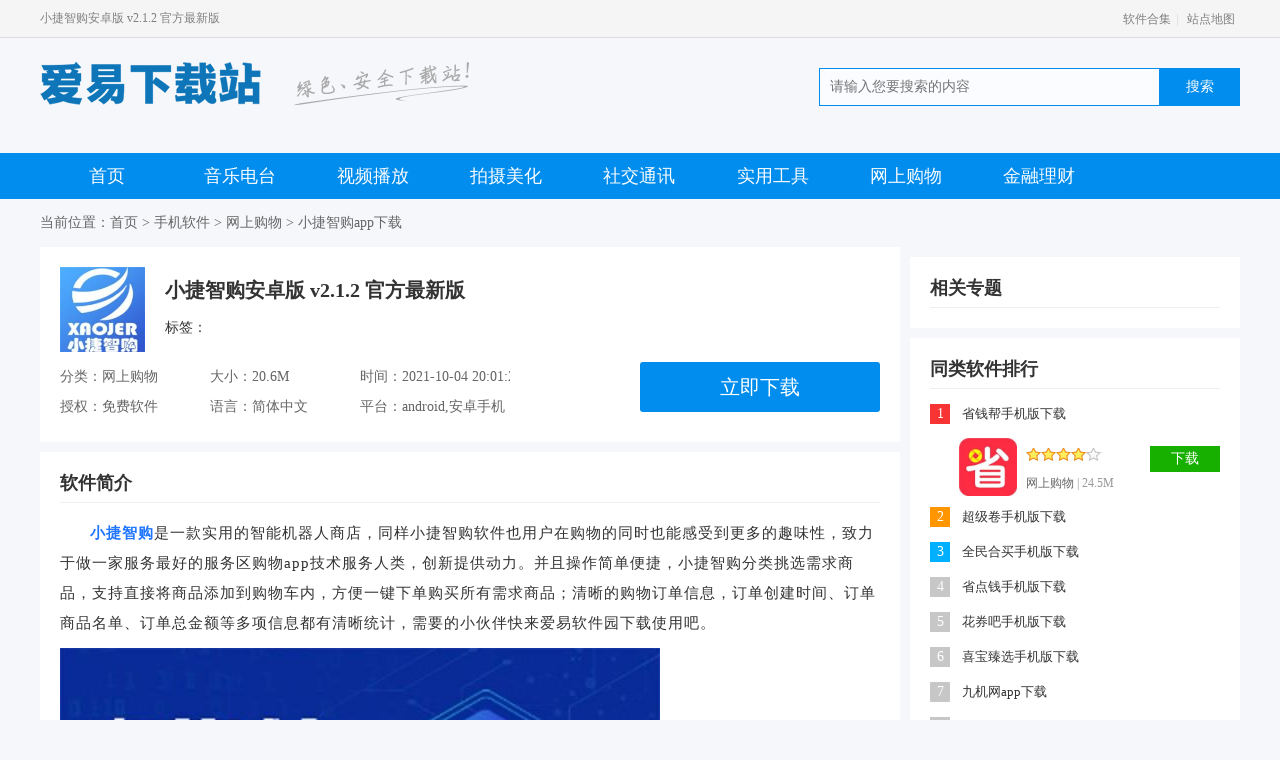

--- FILE ---
content_type: text/html
request_url: https://www.92yi.com/app/xiaojiezhigou.html
body_size: 8510
content:
<!DOCTYPE html>
<html lang="en">
<head>
    <meta charset="UTF-8">
    <title>小捷智购app下载-小捷智购安卓版 v2.1.2 官方最新版-易下载</title>
    <meta name="keywords" content="小捷智购,购物" />
    <meta name="description" content="小捷智购是为社区零售打造的一款智能机器人商店，打造更贴心的购物平台；优者非常便利的购物费用结算方式，实现扫码支付功能，更方便大家购买需要的各类商品；小捷智购清晰统计个人账户的积分资产，方便管理积分账户，管理获取的积分奖励；需要的小伙伴快来爱易软件园下载使用吧。" />
    <meta http-equiv="X-UA-Compatible" content="IE=edge,chrome=1">
    <meta name="viewport" content="width=device-width, initial-scale=1.0">
    <meta name="renderer" content="webkit">
    <link href="/skin/92yi/css/style.css" rel="stylesheet" type="text/css">
    <link href="/skin/92yi/css/common.css" rel="stylesheet" type="text/css">
    <link href="/skin/92yi/css/detail.css" rel="stylesheet" type="text/css">
    <link href="/skin/92yi/css/m.css" rel="stylesheet" type="text/css">
    <script src="/skin/92yi/js/jquery.2.1.1.min.js"></script>
    <script src="/skin/92yi/js/jquery-scrolltofixed-min.js"></script>
    <script src="/skin/92yi/js/common.js"></script>
</head>
<body>
<div class="header">
    <div class="top">
        <div class="wrap ovf">
            <p class="fl">小捷智购安卓版 v2.1.2 官方最新版</p>
            <div class="fr">
                <a href="/z/" target="_blank">软件合集</a>|
                <a href="/sitemap.html">站点地图</a>
            </div>
        </div>
    </div>
    <div class="middle wrap">
        <div class="menu">
            <a href="javascript:;"></a>
        </div>
        <div class="fl logo ovf">
            <a class="fl" href="/">
                <img src="/skin/92yi/images/logo.png"></a>
            <p class="fl" style="margin-left: 30px;">
                <img src="/skin/92yi/images/logo_r.png"></p>
        </div>
        <div class="search-con fr">
            <div class="search">
                <div class="bdcs-container">
                    <div class="bdcs-main bdcs-clearfix" id="default-searchbox">
                        <div class="bdcs-search bdcs-clearfix" id="bdcs-search-inline">
                            <form action="javascript:;" method="get" class="bdcs-search-form" autocomplete="off" id="bdcs-search-form">
                                <input type="hidden" id="typeids" name="typeid" value="0">
                                <input type="hidden" name="s" value="">
                                <input type="hidden" name="entry" value="1">
                                <input type="text" name="q" class="bdcs-search-form-input" id="bdcs-search-form-input" autocomplete="off" placeholder="请输入您要搜索的内容">
                                <input type="submit" class="bdcs-search-form-submit" id="bdcs-search-form-submit" value="搜索"></form>
                        </div>
                        
                    </div>
                </div>
            </div>
        </div>
    </div>
    <div class="clearfix"></div>
    <div class="p-nav">
        <div class="nav nav2 wrap ovf">
            <a href="/">首页</a>
            <a href="/app/yinyue/">音乐电台</a>
            <a href="/app/shipin/">视频播放</a>
            <a href="/app/paishe/">拍摄美化</a>
            <a href="/app/shejiao/">社交通讯</a>
            <a href="/app/gongju/">实用工具</a>
            <a href="/app/gouwu/">网上购物</a>
            <a href="/app/jinrong/">金融理财</a>
        </div>
    </div>
</div>
<div class="bread-nav wrap ovf"><p>当前位置：<a href="/">首页</a>&nbsp;>&nbsp;<a href="/app/">手机软件</a>&nbsp;>&nbsp;<a href="/app/gouwu/">网上购物</a> > 小捷智购app下载</p></div>
<!--main-->
<div class="main wrap">
    <div class="ovf mt10">
        <div class="left fl">
            <div class="w820 ovf pad20 bgW tjApp">
                <div class="app-info ovf">
                    <img class="fl appImg" src="https://www.92yi.com/d/upload/image/20211004/92yi.com_wq7vxq.jpg" alt="小捷智购app下载">
                    <div class="fl">
                        <h1 class="appName">小捷智购安卓版 v2.1.2 官方最新版</h1>
                        <div class="ovf label">
                            <span>标签：</span>
                        </div>
                    </div>
                </div>
                <div class="detaBox">
                    <div class="detaMain fl">
                        <p>分类：网上购物</p>
                        <p>大小：20.6M</p>
                        <p>时间：2021-10-04 20:01:23</p>
                        <p>授权：免费软件</p>
                        <p>语言：简体中文</p>
                        <p>平台：android,安卓手机</p>
                    </div>
                    <div class="fr downloadBtn ovf">
                        <a href="#downurl">立即下载</a> 
                    </div>
                </div>
            </div>
            <div class="w820 ovf pad20 bgW rjjt mt10" style="">
                <div class="tlt-com tlt-com2">
                    <h3 class="fl">软件简介</h3></div>
                <div class="list-desc ovf">
                    <div><p style="text-indent: 2em;"><strong><a href=https://www.92yi.com/app/xiaojiezhigou.html target=_blank class=infotextkey>小捷智购</a></strong>是一款实用的智能机器人商店，同样小捷智购软件也用户在购物的同时也能感受到更多的趣味性，致力于做一家服务最好的服务区购物app技术服务人类，创新提供动力。并且操作简单便捷，小捷智购分类挑选需求商品，支持直接将商品添加到购物车内，方便一键下单购买所有需求商品；清晰的购物订单信息，订单创建时间、订单商品名单、订单总金额等多项信息都有清晰统计，需要的小伙伴快来爱易软件园下载使用吧。</p><p><img src="https://www.92yi.com/d/upload/image/20211004/92yi.com_nqjen5.jpg" alt="小捷智购安卓版 v2.1.2 官方最新版" title="小捷智购安卓版 v2.1.2 官方最新版"></p><h2>功能介绍</h2><p>1.优化体验，增强稳定性。<br>2.企业利用物联网技术和机器人自动化技术开发的一系列基于社区场景的智能化产品<br>3.服务于社区新零售领域，社区机器人商店等。技术服务人类，创新提供动力。<br>4.带来多种便捷的结算方式，并且在结算费用时会自动帮助统计费用总金额；<br>5.分类挑选需求商品，支持直接将商品添加到购物车内，方便一键下单购买所有需求商品；<br>6.版本描述：<br>7.清晰统计个人账户的积分资产，方便管理积分账户，管理获取的积分奖励；<br>8.详细的商品类表数据，还有商品分类信息，方便大家根据信息查找需求商品；<br>9.<a href=https://www.92yi.com/app/xiaojiezhigou.html target=_blank class=infotextkey>小捷智购app</a>是一款非常好用的便捷购物软件</p><p><img src="https://www.92yi.com/d/upload/image/20211004/92yi.com_vdcfm5.jpg" alt="小捷智购app下载" title="小捷智购app下载"></p><h2>软件优势</h2><p>1.清晰的购物订单信息，订单创建时间、订单商品名单、订单总金额等多项信息都有清晰统计；<br>2.支持以游客身份使用软件，查看产品，但是在下单的时候需要登录账号；<br>3.优者非常便利的购物费用结算方式，实现扫码支付功能，更方便大家购买需要的各类商品；<br>4.“小捷智购”品牌是一家服务于社区新零售领域的创新型高新技术品牌企业<br>5.在线查找距离自己位置最近的机器人便利店，能够清晰查看便利店为大家带来的商品种类；<br>6.致力于做一家服务最好的服务区购物a<br>7.你可以看到海量的优质商品,种类非常的齐全<br>8.线上购买商品可以获取积分奖励，并且获取的积分是可以当钱花的，免费兑换心仪礼品；</p><p><img src="https://www.92yi.com/d/upload/image/20211004/92yi.com_vhhrl0.jpg" alt="小捷智购" title="小捷智购"></p><h2>更新日志</h2><p>使用起来更流畅<br>修改部分功能细节<br>其他问题修复和体验优化<br>小捷智购，便捷你的生活</p><p><img src="https://www.92yi.com/d/upload/image/20211004/92yi.com_x6abkh.jpg" alt="小捷智购app" title="小捷智购app"></p></div> 
                    <div class="hotspots">
                        <span>相关热点：</span>
                        
                    </div>  
                </div>
                <div class="article-other ovf">
                    <div class="article-more">
                        <span>展开更多</span>
                        <i>
                        </i>
                    </div>
                </div>
            </div>
            
            <div class="bgW mt10 ovf w820 pad20 cnxh cnxh2 ptop10">
                <div class="tlt-com tlt-com2">
                    <h3 class="fl">相关软件</h3></div>
                <div class="list-related">
                    <ul>
                                                <li>
                            <a href="/app/fanliquan.html" title="返利券安卓版 v3.3.6 官方最新版">
                                <div class="img">
                                    <img src="https://www.92yi.com/d/upload/image/20210505/92yi.com_sxc6h8.png">
                                </div>
                                <div class="con">
                                    <p class="title">返利券安卓版 v3.3.6 官方最新版</p>
                                    <p class="other">25.9M</p>
                                </div>
                            </a>
                        </li>
                                                <li>
                            <a href="/app/daimengjia.html" title="呆萌价安卓版 v3.9.0 官方最新版">
                                <div class="img">
                                    <img src="https://www.92yi.com/d/upload/image/20210915/92yi.com_7490b9.png">
                                </div>
                                <div class="con">
                                    <p class="title">呆萌价安卓版 v3.9.0 官方最新版</p>
                                    <p class="other">25.71M</p>
                                </div>
                            </a>
                        </li>
                                                <li>
                            <a href="/app/14.html" title="阿里零售通安卓版 v5.15.0 最新官方版">
                                <div class="img">
                                    <img src="https://www.92yi.com/d/upload/image/20201015/92yi.com_3m2278.png">
                                </div>
                                <div class="con">
                                    <p class="title">阿里零售通安卓版 v5.15.0 最新官方版</p>
                                    <p class="other">86.9M</p>
                                </div>
                            </a>
                        </li>
                                                <li>
                            <a href="/app/maoku.html" title="茅酷安卓版 v1.38 手机免费版">
                                <div class="img">
                                    <img src="https://www.92yi.com/d/upload/image/20210218/92yi.com_dgvhtz.png">
                                </div>
                                <div class="con">
                                    <p class="title">茅酷安卓版 v1.38 手机免费版</p>
                                    <p class="other">34.5M</p>
                                </div>
                            </a>
                        </li>
                                                <li>
                            <a href="/app/yanxuanwang.html" title="严选网安卓版 v5.9.5 官方最新版">
                                <div class="img">
                                    <img src="https://www.92yi.com/d/upload/image/20210503/92yi.com_lcdwq1.jpg">
                                </div>
                                <div class="con">
                                    <p class="title">严选网安卓版 v5.9.5 官方最新版</p>
                                    <p class="other">40.9M</p>
                                </div>
                            </a>
                        </li>
                                                <li>
                            <a href="/app/mygq.html" title="mygq安卓版 v5.5.3 官方免费版">
                                <div class="img">
                                    <img src="https://www.92yi.com/d/upload/image/20210905/92yi.com_l1v7y6.png">
                                </div>
                                <div class="con">
                                    <p class="title">mygq安卓版 v5.5.3 官方免费版</p>
                                    <p class="other">32.07M</p>
                                </div>
                            </a>
                        </li>
                                                <li>
                            <a href="/app/bazirim.html" title="bazirim安卓版 v8.7.0 官方免费版">
                                <div class="img">
                                    <img src="https://www.92yi.com/d/upload/image/20210227/92yi.com_rjp5q9.png">
                                </div>
                                <div class="con">
                                    <p class="title">bazirim安卓版 v8.7.0 官方免费版</p>
                                    <p class="other">51.7M</p>
                                </div>
                            </a>
                        </li>
                                                <li>
                            <a href="/app/louxiamaicai.html" title="楼下买菜安卓版 v1.0.5 手机免费版">
                                <div class="img">
                                    <img src="https://www.92yi.com/d/upload/image/20211009/92yi.com_phj679.jpg">
                                </div>
                                <div class="con">
                                    <p class="title">楼下买菜安卓版 v1.0.5 手机免费版</p>
                                    <p class="other">19.3M</p>
                                </div>
                            </a>
                        </li>
                                            </ul>
                </div>
            </div>
            <div id="downurl" class="w820 ovf pad20 bgW xzdz mt10">
                <div class="tlt-com tlt-com2">
                    <h3 class="fl">下载地址</h3>
                </div>
                <ul id="downloadcount" class="lf">
                                        <li class="style2">
                        <div>
                            <a class="bdxz" href="/url.php?url=aHR0cDovL2QuOTJ5aS5jb206ODQvOTIwMjEvOTJ5aS5jb21fMzcxNF94aWFvamllemhpZ291LmFwaw==" rel="nofollow">江苏电信</a>
                        </div>
                    </li>
                    <li class="style1">
                        <div>
                            <a class="bdxz" href="/url.php?url=aHR0cDovL2QuOTJ5aS5jb206ODQvOTIwMjEvOTJ5aS5jb21fMzcxNF94aWFvamllemhpZ291LmFwaw==" rel="nofollow">湖北电信</a>
                        </div>
                    </li>
                    <li class="style4">
                        <div>
                            <a class="bdxz" href="/url.php?url=aHR0cDovL2QuOTJ5aS5jb206ODQvOTIwMjEvOTJ5aS5jb21fMzcxNF94aWFvamllemhpZ291LmFwaw==" rel="nofollow">本地网通</a></div>
                    </li>
                </ul>
                </div>
                <div class="bgW mt10 ovf w820 pad20 cnxh cnxh2 ptop10">
                <div class="tlt-com tlt-com2">
                    <h3 class="fl">猜你喜欢</h3></div>
                <div class="list-cnxh">
                    <ul class="clearfix">
                                                <li>
                            <a class="img" href="/app/beidian.html" target="_blank">
                                <img src="https://www.92yi.com/d/upload/image/20210214/92yi.com_suocb0.png" alt="贝店手机版下载"></a>
                            <div class="intro">
                                <p class="p-star">
                                    <a title="贝店安卓版 v6.0.01 最新免费版" href="/app/beidian.html" target="_blank">贝店安卓版 v6.0.01 最新免费版</a></p>
                                <p class="other">45.1M | 简体中文</p>
                                <div class="down-link">
                                    <a href="/app/beidian.html" target="_blank">下载</a></div>
                            </div>
                        </li>
                                                <li>
                            <a class="img" href="/app/zhongguorenshoudians.html" target="_blank">
                                <img src="https://www.92yi.com/d/upload/image/20210610/92yi.com_e9xq5a.jpg" alt="中国人寿电商手机版下载"></a>
                            <div class="intro">
                                <p class="p-star">
                                    <a title="中国人寿电商手机版 v3.0.6 官方最新版" href="/app/zhongguorenshoudians.html" target="_blank">中国人寿电商手机版 v3.0.6 官方最新版</a></p>
                                <p class="other">35.1M | 简体中文</p>
                                <div class="down-link">
                                    <a href="/app/zhongguorenshoudians.html" target="_blank">下载</a></div>
                            </div>
                        </li>
                                                <li>
                            <a class="img" href="/app/quanminhemai.html" target="_blank">
                                <img src="https://www.92yi.com/d/upload/image/20210213/92yi.com_d7l38m.png" alt="全民合买手机版下载"></a>
                            <div class="intro">
                                <p class="p-star">
                                    <a title="全民合买安卓版 v3.0.0 手机免费版" href="/app/quanminhemai.html" target="_blank">全民合买安卓版 v3.0.0 手机免费版</a></p>
                                <p class="other">9.1M | 简体中文</p>
                                <div class="down-link">
                                    <a href="/app/quanminhemai.html" target="_blank">下载</a></div>
                            </div>
                        </li>
                                                <li>
                            <a class="img" href="/app/huashengxian.html" target="_blank">
                                <img src="https://www.92yi.com/d/upload/image/20210305/92yi.com_49rlnw.png" alt="花生馅手机版下载"></a>
                            <div class="intro">
                                <p class="p-star">
                                    <a title="花生馅安卓版 v4.4.1 手机免费版" href="/app/huashengxian.html" target="_blank">花生馅安卓版 v4.4.1 手机免费版</a></p>
                                <p class="other">78.3M | 简体中文</p>
                                <div class="down-link">
                                    <a href="/app/huashengxian.html" target="_blank">下载</a></div>
                            </div>
                        </li>
                                                <li>
                            <a class="img" href="/app/zhaodouwang.html" target="_blank">
                                <img src="https://www.92yi.com/d/upload/image/20211013/92yi.com_nrt338.png" alt="找豆网app下载"></a>
                            <div class="intro">
                                <p class="p-star">
                                    <a title="找豆网安卓版 v1.0.30 官方最新版" href="/app/zhaodouwang.html" target="_blank">找豆网安卓版 v1.0.30 官方最新版</a></p>
                                <p class="other">25.4M | 简体中文</p>
                                <div class="down-link">
                                    <a href="/app/zhaodouwang.html" target="_blank">下载</a></div>
                            </div>
                        </li>
                                                <li>
                            <a class="img" href="/app/baiqiangjuhui.html" target="_blank">
                                <img src="https://www.92yi.com/d/upload/image/20210825/92yi.com_j8mc1v.png" alt="百强聚惠app下载"></a>
                            <div class="intro">
                                <p class="p-star">
                                    <a title="百强聚惠安卓版 v3.4.1 手机免费版" href="/app/baiqiangjuhui.html" target="_blank">百强聚惠安卓版 v3.4.1 手机免费版</a></p>
                                <p class="other">29.11M | 简体中文</p>
                                <div class="down-link">
                                    <a href="/app/baiqiangjuhui.html" target="_blank">下载</a></div>
                            </div>
                        </li>
                                                <li>
                            <a class="img" href="/app/cheshangdashi.html" target="_blank">
                                <img src="https://www.92yi.com/d/upload/image/20210307/92yi.com_b5srt5.png" alt="车商大师手机版下载"></a>
                            <div class="intro">
                                <p class="p-star">
                                    <a title="车商大师安卓版 v2.3.1 手机免费版" href="/app/cheshangdashi.html" target="_blank">车商大师安卓版 v2.3.1 手机免费版</a></p>
                                <p class="other">44.9M | 简体中文</p>
                                <div class="down-link">
                                    <a href="/app/cheshangdashi.html" target="_blank">下载</a></div>
                            </div>
                        </li>
                                                <li>
                            <a class="img" href="/app/boshangyouquan.html" target="_blank">
                                <img src="https://www.92yi.com/d/upload/image/20210423/92yi.com_olkk9p.png" alt="播商友圈app下载"></a>
                            <div class="intro">
                                <p class="p-star">
                                    <a title="播商友圈安卓版 v2.2.1 最新免费版" href="/app/boshangyouquan.html" target="_blank">播商友圈安卓版 v2.2.1 最新免费版</a></p>
                                <p class="other">15.7M | 简体中文</p>
                                <div class="down-link">
                                    <a href="/app/boshangyouquan.html" target="_blank">下载</a></div>
                            </div>
                        </li>
                                                <li>
                            <a class="img" href="/app/14.html" target="_blank">
                                <img src="https://www.92yi.com/d/upload/image/20201015/92yi.com_3m2278.png" alt="阿里零售通app下载"></a>
                            <div class="intro">
                                <p class="p-star">
                                    <a title="阿里零售通安卓版 v5.15.0 最新官方版" href="/app/14.html" target="_blank">阿里零售通安卓版 v5.15.0 最新官方版</a></p>
                                <p class="other">86.9M | 简体中文</p>
                                <div class="down-link">
                                    <a href="/app/14.html" target="_blank">下载</a></div>
                            </div>
                        </li>
                                            </ul>
                </div>
            </div>
        </div>
        <div class="right fr">
            <div class="bgW pad20 ovf w290 xgspec mt10">
                <div class="tlt-com">
                    <h3 class="fl">相关专题</h3></div>
                <div class="dl-list ovf">
                    <ul class="show">
                                                                    </ul>
                </div>
            </div>
            <div class="bgW pad20 ovf w290 xzph mt10">
                <div class="tlt-com">
                    <h3 class="fl">同类软件排行</h3></div>
                <div class="dl-list ovf">
                    <ul class="show">
                                                <li  class="on">
                            <label class="rank rank1 fl">1</label>
                            <div class="info fl">
                                <a class="appName" href="/app/shengqianbang.html" title="省钱帮手机版下载">省钱帮手机版下载</a>
                                <div class="desc">
                                    <a class="appImg fl" href="/app/shengqianbang.html" title="省钱帮安卓版 v3.4.9 手机免费版">
                                        <img src="https://www.92yi.com/d/upload/image/20210429/92yi.com_wjocap.jpg" alt="省钱帮手机版下载"></a>
                                    <div class="fl">
                                        <p class="pf">
                                            <i class="star4"></i>
                                        </p>
                                        <p class="dlNum"><a href="/app/gouwu/" target="_blank">网上购物</a> | 24.5M</p></div>
                                    <a class="btn-download fr" href="/app/shengqianbang.html" target="_blank" title="省钱帮手机版下载">下载</a></div>
                            </div>
                        </li>
                                                <li >
                            <label class="rank rank2 fl">2</label>
                            <div class="info fl">
                                <a class="appName" href="/app/chaojijuan.html" title="超级卷手机版下载">超级卷手机版下载</a>
                                <div class="desc">
                                    <a class="appImg fl" href="/app/chaojijuan.html" title="超级卷手机版 v129 官方最新版">
                                        <img src="https://www.92yi.com/d/upload/image/20210926/92yi.com_z00b3r.jpg" alt="超级卷手机版下载"></a>
                                    <div class="fl">
                                        <p class="pf">
                                            <i class="star4"></i>
                                        </p>
                                        <p class="dlNum"><a href="/app/gouwu/" target="_blank">网上购物</a> | 20.3M</p></div>
                                    <a class="btn-download fr" href="/app/chaojijuan.html" target="_blank" title="超级卷手机版下载">下载</a></div>
                            </div>
                        </li>
                                                <li >
                            <label class="rank rank3 fl">3</label>
                            <div class="info fl">
                                <a class="appName" href="/app/quanminhemai.html" title="全民合买手机版下载">全民合买手机版下载</a>
                                <div class="desc">
                                    <a class="appImg fl" href="/app/quanminhemai.html" title="全民合买安卓版 v3.0.0 手机免费版">
                                        <img src="https://www.92yi.com/d/upload/image/20210213/92yi.com_d7l38m.png" alt="全民合买手机版下载"></a>
                                    <div class="fl">
                                        <p class="pf">
                                            <i class="star5"></i>
                                        </p>
                                        <p class="dlNum"><a href="/app/gouwu/" target="_blank">网上购物</a> | 9.1M</p></div>
                                    <a class="btn-download fr" href="/app/quanminhemai.html" target="_blank" title="全民合买手机版下载">下载</a></div>
                            </div>
                        </li>
                                                <li >
                            <label class="rank rank4 fl">4</label>
                            <div class="info fl">
                                <a class="appName" href="/app/shengdianqian.html" title="省点钱手机版下载">省点钱手机版下载</a>
                                <div class="desc">
                                    <a class="appImg fl" href="/app/shengdianqian.html" title="省点钱安卓版 v1.0.6 官方最新版">
                                        <img src="https://www.92yi.com/d/upload/image/20210502/92yi.com_zd0y8l.png" alt="省点钱手机版下载"></a>
                                    <div class="fl">
                                        <p class="pf">
                                            <i class="star5"></i>
                                        </p>
                                        <p class="dlNum"><a href="/app/gouwu/" target="_blank">网上购物</a> | 35.9M</p></div>
                                    <a class="btn-download fr" href="/app/shengdianqian.html" target="_blank" title="省点钱手机版下载">下载</a></div>
                            </div>
                        </li>
                                                <li >
                            <label class="rank rank5 fl">5</label>
                            <div class="info fl">
                                <a class="appName" href="/app/huaquanba.html" title="花券吧手机版下载">花券吧手机版下载</a>
                                <div class="desc">
                                    <a class="appImg fl" href="/app/huaquanba.html" title="花券吧手机版 v7.9.7 官方最新版">
                                        <img src="https://www.92yi.com/d/upload/image/20210228/92yi.com_9vyfdw.png" alt="花券吧手机版下载"></a>
                                    <div class="fl">
                                        <p class="pf">
                                            <i class="star4"></i>
                                        </p>
                                        <p class="dlNum"><a href="/app/gouwu/" target="_blank">网上购物</a> | 18M</p></div>
                                    <a class="btn-download fr" href="/app/huaquanba.html" target="_blank" title="花券吧手机版下载">下载</a></div>
                            </div>
                        </li>
                                                <li >
                            <label class="rank rank6 fl">6</label>
                            <div class="info fl">
                                <a class="appName" href="/app/xibaozhenxuan.html" title="喜宝臻选手机版下载">喜宝臻选手机版下载</a>
                                <div class="desc">
                                    <a class="appImg fl" href="/app/xibaozhenxuan.html" title="喜宝臻选安卓版 v1.0.17 官方最新版">
                                        <img src="https://www.92yi.com/d/upload/image/20210402/92yi.com_g7oean.png" alt="喜宝臻选手机版下载"></a>
                                    <div class="fl">
                                        <p class="pf">
                                            <i class="star4"></i>
                                        </p>
                                        <p class="dlNum"><a href="/app/gouwu/" target="_blank">网上购物</a> | 31.6M</p></div>
                                    <a class="btn-download fr" href="/app/xibaozhenxuan.html" target="_blank" title="喜宝臻选手机版下载">下载</a></div>
                            </div>
                        </li>
                                                <li >
                            <label class="rank rank7 fl">7</label>
                            <div class="info fl">
                                <a class="appName" href="/app/jiujiwang.html" title="九机网app下载">九机网app下载</a>
                                <div class="desc">
                                    <a class="appImg fl" href="/app/jiujiwang.html" title="九机网安卓版 v4.2.3 手机免费版">
                                        <img src="https://www.92yi.com/d/upload/image/20210227/92yi.com_oo6nch.png" alt="九机网app下载"></a>
                                    <div class="fl">
                                        <p class="pf">
                                            <i class="star4"></i>
                                        </p>
                                        <p class="dlNum"><a href="/app/gouwu/" target="_blank">网上购物</a> | 63.5M</p></div>
                                    <a class="btn-download fr" href="/app/jiujiwang.html" target="_blank" title="九机网app下载">下载</a></div>
                            </div>
                        </li>
                                                <li >
                            <label class="rank rank8 fl">8</label>
                            <div class="info fl">
                                <a class="appName" href="/app/dongtaotao.html" title="东淘淘app下载">东淘淘app下载</a>
                                <div class="desc">
                                    <a class="appImg fl" href="/app/dongtaotao.html" title="东淘淘安卓版 v1.1.1 官方免费版">
                                        <img src="https://www.92yi.com/d/upload/image/20210430/92yi.com_mo1ajd.png" alt="东淘淘app下载"></a>
                                    <div class="fl">
                                        <p class="pf">
                                            <i class="star4"></i>
                                        </p>
                                        <p class="dlNum"><a href="/app/gouwu/" target="_blank">网上购物</a> | 43.6M</p></div>
                                    <a class="btn-download fr" href="/app/dongtaotao.html" target="_blank" title="东淘淘app下载">下载</a></div>
                            </div>
                        </li>
                                            </ul>
                </div>
            </div>
            <div class="rem-box clearfix app-rem pad20 ovf w290 mt10">
                <div class="tlt-com">
                    <h3 class="fl"><a href="#" target="_blank" style="color: #212121;cursor: auto;">精品</a>推荐</h3>
                </div>
                <div class="content clearfix" style="display: block;">
                    <div class="list clearifx">
                                                <div class="item">
                            <a target="_blank" href="/app/huanbai.html" title="焕呗app下载">
                                <img src="https://www.92yi.com/d/upload/image/20210401/92yi.com_u0xgdl.png" alt="焕呗app下载">
                                <div class="title">焕呗app下载</div></a>
                        </div>
                                                <div class="item">
                            <a target="_blank" href="/app/zhezhekou.html" title="折折扣手机版下载">
                                <img src="https://www.92yi.com/d/upload/image/20211016/92yi.com_bv9exx.png" alt="折折扣手机版下载">
                                <div class="title">折折扣手机版下载</div></a>
                        </div>
                                                <div class="item">
                            <a target="_blank" href="/app/yiqianhuigou.html" title="宜钱惠购app下载">
                                <img src="https://www.92yi.com/d/upload/image/20210816/92yi.com_2is78o.png" alt="宜钱惠购app下载">
                                <div class="title">宜钱惠购app下载</div></a>
                        </div>
                                                <div class="item">
                            <a target="_blank" href="/app/chejiaoxiangyue.html" title="车胶享悦手机版下载">
                                <img src="https://www.92yi.com/d/upload/image/20210401/92yi.com_e19bur.png" alt="车胶享悦手机版下载">
                                <div class="title">车胶享悦手机版下载</div></a>
                        </div>
                                                <div class="item">
                            <a target="_blank" href="/app/meishuchuanmei.html" title="美术传媒手机版下载">
                                <img src="https://www.92yi.com/d/upload/image/20211014/92yi.com_lx9fw4.png" alt="美术传媒手机版下载">
                                <div class="title">美术传媒手机版下载</div></a>
                        </div>
                                                <div class="item">
                            <a target="_blank" href="/app/zhuxiaotuan.html" title="猪小团手机版下载">
                                <img src="https://www.92yi.com/d/upload/image/20210822/92yi.com_rdcszl.png" alt="猪小团手机版下载">
                                <div class="title">猪小团手机版下载</div></a>
                        </div>
                                                <div class="item">
                            <a target="_blank" href="/app/lehuojingxuan.html" title="乐活精选手机版下载">
                                <img src="https://www.92yi.com/d/upload/image/20210814/92yi.com_2xny3v.png" alt="乐活精选手机版下载">
                                <div class="title">乐活精选手机版下载</div></a>
                        </div>
                                                <div class="item">
                            <a target="_blank" href="/app/youhuishenghuo.html" title="有惠生活app下载">
                                <img src="https://www.92yi.com/d/upload/image/20210211/92yi.com_zjli8m.jpg" alt="有惠生活app下载">
                                <div class="title">有惠生活app下载</div></a>
                        </div>
                                                <div class="item">
                            <a target="_blank" href="/app/taiguyingke.html" title="太古迎客手机版下载">
                                <img src="https://www.92yi.com/d/upload/image/20210909/92yi.com_u1ep7v.png" alt="太古迎客手机版下载">
                                <div class="title">太古迎客手机版下载</div></a>
                        </div>
                                            </div>
                </div>
                <div class="content clearfix" style="display: none;">
                    <div class="list clearifx">
                                                <div class="item">
                            <a target="_blank" href="/app/huishengqian.html" title="会省钱app下载">
                                <img src="https://www.92yi.com/d/upload/image/20210209/92yi.com_29w2p7.png" alt="会省钱app下载">
                                <div class="title">会省钱app下载</div></a>
                        </div>
                                                <div class="item">
                            <a target="_blank" href="/app/liqunwangshang.html" title="利群网商手机版下载">
                                <img src="https://www.92yi.com/d/upload/image/20210210/92yi.com_ozl7hw.png" alt="利群网商手机版下载">
                                <div class="title">利群网商手机版下载</div></a>
                        </div>
                                                <div class="item">
                            <a target="_blank" href="/app/anmaotong.html" title="安贸通手机版下载">
                                <img src="https://www.92yi.com/d/upload/image/20210421/92yi.com_9saddx.png" alt="安贸通手机版下载">
                                <div class="title">安贸通手机版下载</div></a>
                        </div>
                                                <div class="item">
                            <a target="_blank" href="/app/jiuqumao.html" title="九趣猫手机版下载">
                                <img src="https://www.92yi.com/d/upload/image/20210212/92yi.com_7orxpn.png" alt="九趣猫手机版下载">
                                <div class="title">九趣猫手机版下载</div></a>
                        </div>
                                                <div class="item">
                            <a target="_blank" href="/app/baowuzhi.html" title="宝物志app下载">
                                <img src="https://www.92yi.com/d/upload/image/20210826/92yi.com_ju39nu.png" alt="宝物志app下载">
                                <div class="title">宝物志app下载</div></a>
                        </div>
                                                <div class="item">
                            <a target="_blank" href="/app/huizhuanriji.html" title="惠赚日记手机版下载">
                                <img src="https://www.92yi.com/d/upload/image/20210322/92yi.com_b8g0gz.jpg" alt="惠赚日记手机版下载">
                                <div class="title">惠赚日记手机版下载</div></a>
                        </div>
                                                <div class="item">
                            <a target="_blank" href="/app/chejiaoxiangyue.html" title="车胶享悦手机版下载">
                                <img src="https://www.92yi.com/d/upload/image/20210401/92yi.com_e19bur.png" alt="车胶享悦手机版下载">
                                <div class="title">车胶享悦手机版下载</div></a>
                        </div>
                                                <div class="item">
                            <a target="_blank" href="/app/keleyoupinshangcheng.html" title="可乐优品商城app下载">
                                <img src="https://www.92yi.com/d/upload/image/20210226/92yi.com_rtnadm.png" alt="可乐优品商城app下载">
                                <div class="title">可乐优品商城app下载</div></a>
                        </div>
                                                <div class="item">
                            <a target="_blank" href="/app/haoquanyoupin.html" title="好券优品手机版下载">
                                <img src="https://www.92yi.com/d/upload/image/20211006/92yi.com_b4y9ek.jpg" alt="好券优品手机版下载">
                                <div class="title">好券优品手机版下载</div></a>
                        </div>
                                     
                    </div>
                </div>
            </div>
            <div class="rem-box clearfix app-rem pad20 ovf w290 mt10">
                    <div class="pub-title">
                        <h3>热门标签</h3>
                    </div>
                    <div class="label-list clearfix">
                                                 <a href='/app/xiangyuxingqiu.html' class="f15 fb5 fc7" title='香芋星球app下载' target='_blank'>香芋星球app下载</a>
                                                <a href='/app/shuipingyi.html' class="f17 fb2 fc6" title='水平仪app下载' target='_blank'>水平仪app下载</a>
                                                <a href='/app/lianlian.html' class="f15 fb4 fc3" title='练练手机版下载' target='_blank'>练练手机版下载</a>
                                                <a href='/app/zhiwudeyisheng.html' class="f13 fb5 fc2" title='植物的一生手机版下载' target='_blank'>植物的一生手机版下载</a>
                                                <a href='/app/guajifu.html' class="f12 fb4 fc2" title='呱唧付app下载' target='_blank'>呱唧付app下载</a>
                                                <a href='https://www.92yi.com/app/woniumanhua.html' class="f14 fb2 fc4" title='蜗牛漫画' target='_blank'>蜗牛漫画</a>
                                                <a href='https://www.92yi.com/app/maoxiaoshuaiyingyu.html' class="f19 fb4 fc3" title='猫小帅英语app' target='_blank'>猫小帅英语app</a>
                                                <a href='https://www.92yi.com/app/zidongdianjizhushou.html' class="f19 fb4 fc1" title='自动点击助手下载' target='_blank'>自动点击助手下载</a>
                                                <a href='https://www.92yi.com/app/leshi.html' class="f18 fb4 fc5" title='乐试下载' target='_blank'>乐试下载</a>
                                                <a href='https://www.92yi.com/app/dengguoxiezuo.html' class="f14 fb1 fc4" title='灯果写作app' target='_blank'>灯果写作app</a>
                                                <a href='https://www.92yi.com/app/wodao.html' class="f16 fb3 fc1" title='我岛' target='_blank'>我岛</a>
                                                <a href='https://www.92yi.com/app/shengshihuimintong.html' class="f15 fb1 fc2" title='盛世惠民通' target='_blank'>盛世惠民通</a>
                                                <a href='https://www.92yi.com/app/qingkeketang.html' class="f14 fb3 fc5" title='青珂课堂app' target='_blank'>青珂课堂app</a>
                                                <a href='https://www.92yi.com/app/jiezijisuanqi.html' class="f17 fb4 fc2" title='桔子计算器app' target='_blank'>桔子计算器app</a>
                                                <a href='https://www.92yi.com/app/dacheng.html' class="f19 fb5 fc5" title='嗒程下载' target='_blank'>嗒程下载</a>
                                                <a href='https://www.92yi.com/app/haoyigou.html' class="f20 fb7 fc7" title='好易购app' target='_blank'>好易购app</a>
                                                <a href='https://www.92yi.com/app/zhitongtong.html' class="f15 fb6 fc4" title='职通通app' target='_blank'>职通通app</a>
                                                <a href='https://www.92yi.com/app/yiyunshualianfu.html' class="f18 fb5 fc1" title='义云刷脸付app' target='_blank'>义云刷脸付app</a>
                                                <a href='https://www.92yi.com/app/prjianji.html' class="f19 fb3 fc4" title='pr剪辑下载' target='_blank'>pr剪辑下载</a>
                                                <a href='https://www.92yi.com/app/1441.html' class="f16 fb4 fc4" title='央视少儿' target='_blank'>央视少儿</a>
                                                <a href='https://www.92yi.com/app/shengqianbang.html' class="f20 fb1 fc7" title='省钱帮app' target='_blank'>省钱帮app</a>
                                                <a href='https://www.92yi.com/app/qianheshanghutong.html' class="f20 fb4 fc1" title='钱盒商户通下载' target='_blank'>钱盒商户通下载</a>
                                                <a href='https://www.92yi.com/app/aicheetc.html' class="f13 fb5 fc4" title='爱车ETC下载' target='_blank'>爱车ETC下载</a>
                                                <a href='https://www.92yi.com/app/yixi.html' class="f19 fb2 fc7" title='一席下载' target='_blank'>一席下载</a>
                                                <a href='https://www.92yi.com/app/bianlianzipaixiangji.html' class="f12 fb1 fc5" title='变脸自拍相机下载' target='_blank'>变脸自拍相机下载</a>
                                                <a href='https://www.92yi.com/app/lianyaowang.html' class="f18 fb1 fc4" title='链药网下载' target='_blank'>链药网下载</a>
                                                <a href='https://www.92yi.com/app/qushuiyingongchang.html' class="f17 fb3 fc2" title='去水印工厂下载' target='_blank'>去水印工厂下载</a>
                                                <a href='https://www.92yi.com/app/qixinbaoqiyeban.html' class="f12 fb2 fc6" title='启信宝企业版下载' target='_blank'>启信宝企业版下载</a>
                                                <a href='https://www.92yi.com/app/shaowuzaixian.html' class="f13 fb7 fc2" title='邵武在线' target='_blank'>邵武在线</a>
                                                <a href='https://www.92yi.com/app/bilibilijianpan.html' class="f17 fb3 fc6" title='哔哩哔哩键盘app' target='_blank'>哔哩哔哩键盘app</a>
                                            </div>
                </div>
        </div>
    </div>
</div>
<div style="display:none"><script src=/e/public/ViewClick/?classid=7&id=3714&addclick=1></script></div>
<!--footer-->
<div class="footer">
    <div class="wrap">
        <div class="link-list">
            <a href="#" target="_blank" rel="nofollow">关于本站</a> |
            <a href="#" target="_blank" rel="nofollow">联系合作</a> |
            <a href="#" target="_blank" rel="nofollow">免责声明</a> |
            <a href="/sitemap.html" target="_blank" rel="nofollow">网站地图</a> |
            <a href="#" target="_blank" rel="nofollow">xml</a>
            <p>本站资源均收集整理于互联网，其著作权归原作者所有，如果有侵犯您权利的资源，请来信告知，我们将及时撤销相应资源。</p>
            <p>温馨提示：抵制不良游戏 拒绝盗版游戏 注意自我保护 谨防受骗上当 适度游戏益脑 沉迷游戏伤身 合理安排时间 享受健康生活</p>
        </div>
    </div>
</div>
</body>
</html>

--- FILE ---
content_type: text/css
request_url: https://www.92yi.com/skin/92yi/css/style.css
body_size: 674
content:
html, body, div, span, applet, object, iframe, h1, h2, h3, h4, h5, h6, blockquote, pre, a, abbr, acronym, address, big, cite, code, del, dfn, em, font, img, ins, kbd, q, s, samp, small, strike, strong, sub, sup, tt, var, b, u, i, center, dl, dt, dd, ol, ul, li, fieldset, form, label, legend, table, caption, tbody, tfoot, thead, tr, th, td {  margin: 0;  padding: 0;  font-size: 100%;  vertical-align: baseline;  border: 0;  outline: 0;  background: transparent;  }
p{ margin: 0;  padding: 0;  font-size: 100%;  vertical-align: baseline;  border: 0;  outline: 0;}
ol, ul {  list-style: none;  }
blockquote, q {  quotes: none;  }
:focus {  outline: 0;  }
table {  border-collapse: collapse;  border-spacing: 0;  }
a{ text-decoration: none;color: #666;}
a:link, a:visited {text-decoration: none;}

--- FILE ---
content_type: text/css
request_url: https://www.92yi.com/skin/92yi/css/detail.css
body_size: 5152
content:
/*main*/

.part-1 .banner{ width: 786px; height: 371px; position: relative;}
.part-1 .banner li{ float: left; width: 786px;height: 371px; position: relative;}
.part-1 .banner li img{ width: 100%; height: 100%; display: block;}
.part-1 .banner li p{ background: url("../images/banner_bg.png") repeat-x; width: 100%; height: 45px; position: absolute; bottom: 0; left: 0; line-height: 45px; color: #fff; font-size: 16px;}
.part-1 .banner li p a{ color: #fff; display: block; margin: 0 18% 0 2%; white-space: nowrap;overflow: hidden; text-overflow: ellipsis;}
.part-1 .banner .control{ position: absolute; right: 2%; bottom: 16px; z-index: 2; font-size: 0;}
.part-1 .banner .control span{ width: 8px; height: 8px; background: #fff; display: inline-block; margin-left: 5px; cursor: pointer;}
.part-1 .banner .control span.on{ background: #ff0030;}
.part-1 .list-2{ width: 355px;}
.part-1 .list-2 .tlt{ width: 110%; border-bottom: 1px solid #efefef; height: 36px;}
.part-1 .list-2 .tlt div{ color: #444; font-weight: bold; background: url("../images/lbl_bg.png") no-repeat right 1px; float: left; padding: 0 27px 0 16px; }
.part-1 .list-2 .tlt div:first-child{ padding-left: 0;}
.part-1 .list-2 .tlt div.on{ color: #2371f3;}
.part-1 .list-2 .tlt div span{ display: block; margin-top: 2px; cursor: pointer;}
.part-1 .list-2 .tlt div.on span{ border-bottom: 2px solid #2371f3; padding-bottom: 14px;}
.part-1 .list-2 .list-2-con{ *margin-top: -33px;}
.part-1 .list-2 .list-2-con ul{ display: none;}
.part-1 .list-2 .list-2-con ul.show{ display: block;}
.part-1 .list-2 .list-2-con li{ font-size: 0; margin-top: 13px; height: 20px; line-height: 20px;}
.part-1 .list-2 .list-2-con li .cate{ font-size: 14px; color: #999; margin-right: 10px; padding: 0 10px 0 0; border-right: 1px solid #eee; width: 57px; height: 20px; overflow: hidden;}
.part-1 .list-2 .list-2-con li .cate:hover{ color: #2371f3;}
.part-1 .list-2 .list-2-con li .appImg{ width: 20px; height: 20px; margin-right: 10px;}
.part-1 .list-2 .list-2-con li .appName{ font-size: 14px; color: #333; overflow: hidden; text-overflow: ellipsis; white-space: nowrap; max-width: 68%;}
.part-1 .list-2 .list-2-con li .appName,.part-1 .list-2 .list-2-con li .appImg,.part-1 .list-2 .list-2-con li .cate{ display: inline-block; vertical-align: middle;}
.part-1 .list-2 .list-2-con li .appName:hover{ color: #2371f3; text-decoration: underline;}
.part-1 .list-2 .list-2-con .jc li{ background: url("../images/list_jc.png") no-repeat -8px center; padding-left: 30px;}
.part-1 .list-2 .list-2-con .jc li .appName{ max-width: 98%;}


.part-4 .list-l li{ position: relative; width: 350px; height: 207px; margin-top: 20px;}
.part-4 .list-l .gameImg{ width: 350px; height: 207px; display: block; overflow: hidden;}
.part-4 .list-l .gameImg img{ width: 100%; height: 100%; -webkit-transition: .2s linear; -moz-transition: .2s linear; transition: .2s linear;}
.part-4 .list-l li:hover .gameImg img{ -webkit-transform: scale(1.05); -moz-transform: scale(1.05); transform: scale(1.05);}
.part-4 .list-l .gameName{ background: url("../images/banner_bg.png") repeat-x; width: 100%; height: 35px; position: absolute; bottom: 0; line-height: 35px;}
.part-4 .list-l .gameName a{ color: #fff; margin: 0 12px; display: block; white-space: nowrap; text-overflow: ellipsis; overflow: hidden;}
.part-4 .list-r{ margin: 20px 0 -2px 25px; width: 442px;}
.part-4 .list-r ul{ width: 109%; overflow: hidden;}
.part-4 .list-r li{ width: 75px; text-align: center; margin: 0 45px 12px 0; float: left;}
.part-4 .list-r li a{ display: block;}
.part-4 .list-r li .appImg{ width: 75px; height: 75px;}
.part-4 .list-r li .appImg img{ width: 100%; height: 100%; display: block;}
.part-4 .list-r li .appName{ color: #333; white-space: nowrap; text-align: center; overflow: hidden; text-overflow: ellipsis; margin-top: 5px;}
.part-4 .list-r li:hover .appName{ color: #2371f3}



.tjApp .app-info .appImg{ margin-right: 20px;}
.tjApp .app-info div.fl{ width: 490px;}
.tjApp .app-info img{ width: 85px; height: 85px; display: block;}
.tjApp .app-info .appName{ color: #333; font-size: 20px; margin: 10px 0 15px 0; white-space: nowrap; text-overflow: ellipsis; overflow: hidden; max-width: 490px;}
.tjApp .app-info .label{ color: #333; font-size: 14px;}
.tjApp .app-info .label a{ color: #008ded;line-height: 17px;margin-right: 10px; }
.tjApp .app-info .label a.a0{ color: #ff6600; }
.tjApp .app-info .label a.a1{ color: #328808; }
.tjApp .app-info .label a.a2{ color: #03a9f4; }
.tjApp .app-info .label a.a3{ color: #ff1919; }
.tjApp .app-info .label a.a4{ color: #369b0d; }
.tjApp .detaBox{ margin-top: 10px;}
.tjApp .detaBox .detaMain{ width: 500px;}
.tjApp .detaBox .detaMain p{ float: left;width: 30%;height: 30px;line-height: 30px;color: #666;overflow: hidden;white-space: nowrap; }
.tjApp .detaBox .detaMain p:nth-child(6){width: 40%;}
.tjApp .detaBox .detaMain p a{ color: #008ded;}
.tjApp .detaBox .downloadBtn a {width: 240px;height: 50px;text-align: center;line-height: 50px;color: #fff;background: #008ded;display: block;font-size: 20px;margin: 0px auto 0 auto;border-radius: 3px;}
.tjApp .detaBox .downloadBtn a.none-down{ background: #a5a2a2;}
.tjApp .app-info .article-share{ margin-top: 10px;}
.tjApp .app-info .article-share div.fl{width: auto;}
.tjApp .app-info .pf{ margin-right: 40px; margin-top: 2px;}
.tjApp .app-info label{ background: url("../images/app_lbl.png") no-repeat; padding-left: 22px; line-height: 17px; margin-right: 18px; color: #369b0d; font-size: 12px;}
.tjApp .app-info .app-lbl-2{ color: #ff6600; background-position: -85px 0; padding-left: 26px;}
.tjApp .app-desc{ margin-top: 20px; overflow: hidden;}
.tjApp .app-desc strong{ border-bottom: 1px dashed #d1d1d1;padding: 2px 0 5px 25px;margin: 10px;font-weight: 900 !important;color: #1ebd78;background: url("../images/bj_01.png") no-repeat 0 -631px;font-size: 16px; line-height:50px;}
.tjApp .app-desc p{ color: #333; line-height: 26px;}
.tjApp .article-other{ border-top: 1px solid #eee; padding-top: 10px; margin-bottom: -10px;}

.rjjt .list-con{ position: relative;}
.rjjt .list-desc{color: #333;line-height: 30px;padding-top: 15px;font-size: 15px;letter-spacing: 1px;}
.rjjt .list-desc a{ color: #2176ff;}
.rjjt .list-desc h3{font-size: 16px;margin: 5px 0px;color: #444;}
.rjjt .list-desc img{max-width:100%;margin-top: 10px;margin-bottom: 10px;}
.rjjt .list-con .list{ width: 560px; height: 404px; overflow: hidden; margin: 30px auto;}
.rjjt .list-con ul{ width: 9999px; overflow: hidden;}
.rjjt .list-con li{ float: left; width: 560px; height: 404px; text-align: center; line-height: 404px;}
.rjjt .list-con li img{ max-width: 100%; max-height: 100%; vertical-align:middle;}
.rjjt .list-con .control a{ background: url("../images/icon_lr.png") no-repeat; width: 70px; height: 70px; display: block; position: absolute; top: 50%; margin-top: -35px; cursor: pointer;}
.rjjt .list-con .control a.prev{ left: 35px; background-position: 0 0;}
.rjjt .list-con .control a.prev:hover{ background-position: 0 -80px;}
.rjjt .list-con .control a.prev:active{ background-position: 0 -160px;}
.rjjt .list-con .control a.next{ right: 35px; background-position: -80px 0;}
.rjjt .list-con .control a.next:hover{ background-position: -80px -80px;}
.rjjt .list-con .control a.next:active{ background-position: -80px -160px;}

.xzdz label{ display: block; color: #333; margin: 5px 0 -5px 0;}
.xzdz a{ display: block; width: 150px; height: 35px; text-align: center; line-height: 35px; color: #fff; margin-top: 10px;}
.xzdz a .btn-dl,.xzdz a span{ float: left;}
.xzdz a .btn-dl{ width: 40px; border-right: 1px solid #39bb26; background: url("../images/icon_dl.png") no-repeat 0 center; height: 100%;}
.xzdz a span{ width: 109px; text-align: center;}
.xzdz .local a{ background: #ff6600;}
.xzdz .local a:active{ background: #ee5f00;}
.xzdz .local a .btn-dl{ background-position-x: 13px; border-right: 1px solid #ff7d26;}
.xzdz .xl a{ background: #3380fd;}
.xzdz .xl a:active{ background: #2176ff;}
.xzdz .xl a .btn-dl{ background-position-x: -26px; border-right: 1px solid #5193fd;}
.xzdz .dx a{ background: #0076d6;}
.xzdz .dx a:active{ background: #006fc9;}
.xzdz .dx a .btn-dl{ background-position-x: -63px; border-right: 1px solid #268adc;}
.xzdz .lt a{ background: #16af00;}
.xzdz .lt a:active{ background: #15a101;}
.xzdz .lt a .btn-dl{ background-position-x: -103px; border-right: 1px solid #39bb26;}
.xzdz .fl{ margin-right: 73px;}
.xzdz .lt{ margin-right: 0;}

#downloadcount{ float: left; overflow: hidden; margin-top: 10px;}
#downloadcount li{float:left;margin-right: 13px;}
#downloadcount li label{ display: block; color: #333; margin: 5px 0 -5px 0;}
#downloadcount li a{background: url("../images/icon_dl.png") no-repeat 10px 0;padding-left: 35px;width: 100px;}
#downloadcount .style2 a,#downloadcount .bdxz, #downloadcount .bdxz1{ background-color: #16a400; background-position-y: 0!important;}
#downloadcount .style2 a:hover,#downloadcount .bdxz:hover, #downloadcount .bdxz1:hover{ background-color: #22b90a;}
#downloadcount .style2 a:active,#downloadcount .bdxz:active, #downloadcount .bdxz1:active{ background-color: #22b90a;}
#downloadcount .style1 a{ background-color: #ff6600; background-position-y: -39px;}
#downloadcount .style1 a:hover{ background-color: #ff7920;}
#downloadcount .style1 a:active{ background-color: #ff7920;}
#downloadcount .style4 a{ background-color: #008ded; background-position-y: -120px;}
#downloadcount .style4 a:hover{ background-color: #159bf7;}
#downloadcount .style4 a:active{ background-color: #159bf7;}

.dl-info .dl-img{ text-align: center;}
.dl-info img{ width: 100px; height: 100px;}
.dl-info .dl-img p{ color: #333;}
.dl-info a{ width: 270px; height: 50px; text-align: center; line-height: 50px; color: #fff; background: #2371f3; display: block; font-size: 16px; margin: 15px auto 0 auto; border-radius: 3px;}
.dl-info a:hover{ background: #1061e7;}
.dl-info .other{ background: #ff9000;}
.dl-info .other:hover{ background: #ff7300;}
.dl-info .dl-desc{ width: 270px; margin: 10px auto 0 auto;}
.dl-info .dl-desc label{ float: left; width: 50%; color: #333; line-height: 24px;}

.relative-dl2 .appName{ height: 20px; white-space: nowrap; text-overflow: ellipsis;}
.relative-dl2 label{ color: #999; font-size: 12px;}
.relative-dl2 .btn-download{ width: 70px; margin-top: 8px;}

.relative-zt li{ margin-top: 7px; position: relative;}
.relative-zt li .ztImg{ width: 290px; height: 172px; display: block; overflow: hidden;}
.relative-zt li img{ width: 100%; height: 100%; display: block;-webkit-transition: .2s linear;  -moz-transition: .2s linear;  transition: .2s linear;}
.relative-zt li:hover img{ -webkit-transform: scale(1.05); -moz-transform: scale(1.05); transform: scale(1.05);}
.relative-zt li .ztName{ position: absolute; bottom: 0; width: 100%; height: 30px; background: url("../images/banner_bg.png") repeat-x; line-height: 30px;}
.relative-zt li .ztName a{ color: #fff; margin: 0 10px; display: block; white-space: nowrap; text-overflow: ellipsis; overflow: hidden; text-align: center;}


.rjjt-mask{ position: fixed; left: 0; right: 0; bottom: 0; top: 0; display: none;}
.rjjt-mask .mask{ position: absolute; left: 0; right: 0; bottom: 0; top: 0; background: #000; opacity: .6; filter: alpha(opacity = 60);}
.rjjt-mask .list-con{ width: 740px; height: 404px; overflow: hidden; margin: -202px 0 0 -370px; position: absolute; left: 50%; top: 50%;}
.rjjt-mask .list-con ul{ width: 9999px; height: 100%;}
.rjjt-mask .list-con li{ float: left; width: 740px; height: 100%; text-align: center;}
.rjjt-mask .list-con li img{ vertical-align: middle; max-height: 100%; max-width: 100%;}
.rjjt-mask .control a{ background: url("../images/icon_lr2.png") no-repeat; width: 18px; height: 36px; display: block; position: absolute; top: 50%; margin-top: -18px; cursor: pointer;}
.rjjt-mask .control a.prev{ left: 50%; margin-left: -390px; background-position: 0 0;}
.rjjt-mask .control a.prev:hover{ background-position: 0 -40px;}
.rjjt-mask .control a.next{ right: 50%; margin-right: -390px; background-position: -38px 0;}
.rjjt-mask .control a.next:hover{ background-position: -38px -40px;}
.rjjt-mask .close{ position: absolute; background: url("../images/icon_close.png") no-repeat; width: 35px; height: 35px; right: 50%; top: 50%; margin-right: -385px; margin-top: -235px; cursor: pointer;}

.bkt{ background: url("../images/icon_bk.png") no-repeat 0 -47px; width: 46px; height: 46px; position: fixed; left: 50%; margin-left: 630px; bottom: 100px; cursor: pointer;}
.bkt:hover{ background-position: 0 0;}


.new_down{clear:both;}
.new_down a {float:left; width:216px; height:60px; margin-right:86px;}
.new_down a.dx_down{ background: url(../images/dx.png) no-repeat 0 0;}
.new_down a.dx_down:hover{ background: url(../images/dx2.png) no-repeat 0 0;}
.new_down a.wt_down{ background: url(../images/wt.png) no-repeat 0 0;}
.new_down a.wt_down:hover{ background: url(../images/wt2.png) no-repeat 0 0;}
.new_down a.xl_down{background: url(../images/xl.png) no-repeat 0 0; margin-right:0;}
.new_down a.xl_down:hover{ background: url(../images/xl2.png) no-repeat 0 0;}


.alert{ position: fixed; left: 0; right: 0; top: 0; bottom: 0; z-index: 9999; display: none;}
.alert .mask{ position: absolute; left: 0; right: 0; top: 0; bottom: 0; background: #000; filter: alpha(opacity = 60); opacity: .6;}
.alert .alert-con{ position: absolute; width: 638px; left: 50%; top: 50%; margin: -226px 0 0 -320px; background: #fff;}
.alert .alert-con .tlt{ height: 35px; line-height: 35px; background: #ecf1f5; padding: 0 20px;}
.alert .alert-con .tlt p{ color: #333;}
.alert .alert-con .tlt .close{ width: 28px; height: 28px; background: url("../images/icon_close2.png") no-repeat 7px 0; margin-top: 3px; cursor: pointer;}
.alert .alert-con .tlt .close:hover{ background-position: -35px 0;}
.alert .app-info{ padding: 0 20px; margin-top: 25px; line-height: 30px;}
.alert .app-info .appImg{ width: 30px; height: 30px; margin-right: 15px;}
.alert .app-info .appName{ font-size: 18px; font-weight: bold; color: #333; display: inline-block; white-space: nowrap; max-width: 73%; white-space: nowrap; text-overflow: ellipsis; overflow: hidden;}
.alert .app-info .appStatus{ color: #2c91fe;}
.alert .app-relative{ padding: 0 20px; margin-top: 20px;}
.alert .app-relative p{ color: #333;}
.alert .app-relative div{ border: 1px solid #eee; padding: 20px; margin-top: 5px;}
.alert .app-relative ul{ width: 110%; overflow: hidden; margin-bottom: -20px;}
.alert .app-relative li{ float: left; width: 56px; overflow: hidden; margin-right: 44px; margin-bottom: 20px;}
.alert .app-relative li a{display: block;}
.alert .app-relative li img{ width: 55px; height: 55px; display: block; margin: 0 auto 5px auto;}
.alert .app-relative li .appName{ color: #333; overflow: hidden; white-space: nowrap; text-overflow: ellipsis;}
.alert .mini-banner{ display: block; margin-top: 14px;}
.alert .mini-banner img{ width: 638px; height: 84px; display: block;}



/*rjxz*/
.rjxz .list-1 { width: 800px; margin-bottom: -10px;}
.rjxz .list-1 ul{ width: 102%;}
.rjxz .list-1 li{ float: left; width: 255px; height: 160px; margin-right: 8px; position: relative; margin-bottom: 10px; overflow: hidden;}
.rjxz .list-1 li img{ width: 255px; height: 160px; display: block; -webkit-transition: .2s linear; -moz-transition: .2s linear; transition: .2s linear;}
.rjxz .list-1 li.size1{ width: 525px; height: 330px;}
.rjxz .list-1 li.size1 img{ width: 535px; height: 330px;}
.rjxz .list-1 li .jcName{ background: url("../images/banner_bg.png") repeat-x; position: absolute; left: 0; bottom:0; width: 96%; height: 35px; color: #fff; text-align: center; line-height: 35px; white-space: nowrap; text-overflow: ellipsis; overflow: hidden; padding: 0 2%;}
.rjxz .list-1 li:hover img{ -webkit-transform: scale(1.05); -moz-transform: scale(1.05); transform: scale(1.05);}

.rjxz .xzph .dl-list li{ margin-top: 10px;}
.rjxz .app-list2{ padding-top: 20px;}
.rjxz .app-list2 li{ margin-right: 37px;}

.rjfl .list-con>div{ display: none}
.rjfl .list-con>div.show{ display: block}
.rjfl .right{ width: 835px; margin-top: -10px;}
.rjfl .right ul{ width: 110%;}
.rjfl .right li{ margin-top: 21px; float: left; margin-right: 8px;}
.rjfl .right li a{ display: block;}
.rjfl .right li img{ width: 55px; height: 55px; display: block;}
.rjfl .right li .appInfo{ width: 95px; margin-left: 10px;}
.rjfl .right li .appName{ color: #333; margin: 5px 0; white-space: nowrap; text-overflow: ellipsis; overflow: hidden;}
.rjfl .right li .appLbl{ color: #999; font-size: 12px; display: inline-block; max-width: 100%;}
.rjfl .right li .appName:hover{ color: #2371f3; text-decoration: underline;}

.rjfl .left{ width: 300px;}
.rjfl .left .top{ position: relative; height: 144px;}
.rjfl .left .top .list-con{ width: 102%;}
.rjfl .left .top .list-con a{ float: left; width: 94px; height: 30px; line-height: 30px; text-align: center; border: 1px solid #eee; margin-top: 16px; margin-right: 6px; color: #333;}
.rjfl .left .top .list-con label{ float: left; width: 96px; height: 32px;margin-top: 16px; margin-right: 6px;}
.rjfl .left .top .list-con a:hover{ border-color: #2371f3; color: #2371f3; background: #f7fbff;}
.rjfl .left .top .btn-ctrl{position: absolute; bottom: 0; right: 0; width: 96px; background: #fff;}
.rjfl .left .btn-ctrl .btn{ width: 47px; height: 32px; display: block; background: url("../images/btn_rjfl.png") no-repeat 16px center #18b000; cursor: pointer; }
.rjfl .left .btn.btn-next{ background-position: -34px center;}
.rjfl .left .btn.disabled,.rjfl .left .btn.disabled:hover,.rjfl .left .btn.disabled:active{ background-color: #cccccc; cursor: no-drop;}
.rjfl .left .btn:hover{ background-color: #19ba00;}
.rjfl .left .btn:active{ background-color: #16a400;}

.rjfl .left .bottom{ margin-top: 20px;}
.rjfl .left .bottom ul{ height: 188px; overflow: hidden;}
.rjfl .left .bottom li{ width: 300px; height: 188px; position: relative;}
.rjfl .left .bottom li img{ width: 300px; height: 188px; display: block;}
.rjfl .left .bottom li .jcName{ position: absolute; bottom: 0; left: 0; width: 96%; padding: 0 2%; height: 30px; line-height: 30px; background: url("../images/banner_bg.png" ) repeat-x; text-align: center; color: #fff; white-space: nowrap; text-overflow: ellipsis; overflow: hidden;}
.rjfl .left .bottom .btn-ctrl{ width: 102%; margin-top: 5px;}
.rjfl .left .bottom .btn-ctrl a{ float: left; width: 74px; height: 12px; margin-right: 2px; cursor: pointer;}
.rjfl .left .bottom .btn-ctrl a span{ display: block; width: 74px; height: 6px;margin-top: 6px; background: #cecece;}
.rjfl .left .bottom .btn-ctrl a.on{ background: url("../images/rjfl_se.jpg") no-repeat top center;}
.rjfl .left .bottom .btn-ctrl a.on span{ background: #eb3d00;}


.rjfl .tlt-com h2{ margin-right: 18px;}
.rjfl .tlt-com h2.on a{ color: #2371f3; border-bottom: 3px solid #2371f3; display: block; height: 28px;}
.rjfl .rjjc{ display: none;}
.rjfl .rjjc.show{ display: block;}

.mini-rjfl .list-con div{ width: 103%;}
.mini-rjfl a{ float: left; width: 90px; height: 30px; line-height: 30px; border: 1px solid #eee; text-align: center; color: #333; margin: 17px 7px 0 0;}
.mini-rjfl a:hover, .mini-rjfl .on{ background: #f7fbff; border-color: #2371f3; color: #2371f3;}


.rjfl-list .list-cons>div{ display: none;}
.rjfl-list .list-cons>div.show{ display: block;}
.rjfl-list li{ overflow: hidden; padding: 30px 10px; border-bottom: 1px dashed #eee; height: 75px;}
.rjfl-list li:hover{ background: #f9fcf5;}
.rjfl-list li .appImg{ width: 75px; height: 75px;}
.rjfl-list li .appImg img{ width: 75px; height: 75px; display: block;}
.rjfl-list li .appInfo{ width: 585px; margin-left: 15px;}
.rjfl-list li .appName{ font-size: 18px; margin-right: 50px; max-width: 70%;}
.rjfl-list li .appName a{ display: inline-block; color: #333; max-width: 100%; white-space: nowrap; text-overflow: ellipsis; overflow: hidden;}
.rjfl-list li .appName a:hover{ color: #2371f3; text-decoration: underline;}
.rjfl-list li .pf{ margin-top: 4px;}
.rjfl-list li .appInfo label{ font-size: 12px; color: #f7a30e; margin-left: 5px;}
.rjfl-list li .appDesc{ color: #999; line-height: 22px; height: 44px ;overflow: hidden;}
.rjfl-list li .otherInfo{ width: 90px;}
.rjfl-list li .otherInfo .btn-download{ width: 90px; height: 26px; line-height: 26px; text-align: center; color: #fff; background: #18b000; display: block; margin-bottom: 5px;}
.rjfl-list li .otherInfo .btn-download:hover{background: #19ba00;}
.rjfl-list li .otherInfo .btn-download:active{background: #16a400;}
.rjfl-list li .otherInfo p{ font-size: 12px; line-height: 20px; color: #333;}
.rjfl-list li .otherInfo p label{ color: #999;}
.rjfl-list li .otherInfo p span{ color: #ff1919;}

.hotspots{margin-top:12px;height: 20px;overflow: hidden;line-height: 20px;margin-bottom:0px;border-top: 1px solid #EEE;padding-top: 12px;}
.hotspots span{font-size: 12px;}
.hotspots a{color: #3166CB !important;margin-right: 5px;font-size: 12px;}

.xgspec li {margin-top:12px;}
.xgspec li a{display: block;}
.xgspec li img {width:290px;height:110px;}
.xgspec li.specimg {position:relative;}
.xgspec li.specimg p {width:100%;height:32px;line-height:32px;color:#fff;position:absolute;bottom:4px;background:rgba(0,0,0,0.4);box-sizing:border-box;text-align:center;}
.xgspec li.specimg p a {height:32px;line-height:32px;display:block;color: #e8e0e0;}
.xgspec li.specimg p:hover a{color:#25a9f5;}
.xgspec li.spectxt {float:left;width:290px;height:30px;line-height:30px;font-size:14px;margin-top:12px;overflow:hidden;background:url(../images/icon_zt_bg.png) no-repeat;background-size:100%;}
.xgspec li.spectxt a {color:#666;padding-left:70px;width:220px;position:relative;display:inline-block;height:30px;line-height:30px;overflow:hidden;}
.xgspec li:hover a {color:#25a9f5;}
.xgspec li.spectxt .lm {position:absolute;left:0px;top:0px;width:50px;height:30px;line-height:30px;margin-right:0px;text-align:center;color:#25a9f5;}

.list-cnxh .qpxgzt li{width:190px;position:relative;}
.list-cnxh .qpxgzt li.ztimg img{width:190px;height:90px;border-radius:0px;}
.list-cnxh .qpxgzt li.ztimg  p {width:100%;height:28px;line-height:28px;color:#fff;position:absolute;bottom:0px;background:rgba(0,0,0,0.4);box-sizing:border-box;text-align:center;}
.list-cnxh .qpxgzt li.ztimg  p a {height:28px;line-height:28px;display:block;color: #e8e0e0;}
.list-cnxh .qpxgzt li.ztimg  p:hover a{color:#25a9f5;}

--- FILE ---
content_type: text/css
request_url: https://www.92yi.com/skin/92yi/css/m.css
body_size: 700
content:
@charset "utf-8";
 @media only screen and (max-width: 768px) {
 	.header{display: block;background-color:#008ded; }
 	.header .top{display: none;}
 	.header .logo{width:300px;}
 	.menu{display: block;float: left;width: 50px; margin-left: 20px;}
 	.menu a {display:block;width:26px;height:26px;margin:10px 10px 0px 0px;background:url(../images/menu.png) no-repeat;background-size:100% auto;}
 	.search-con{display: none;}
 	.bread-nav{display: block;}
 	.p-nav{display: none;}
	.p-nav div a{width:100%;}
	.wrap{width:100%;}
	.w820{width: 100%;}
	.tjApp .app-info div.fl{width:50%;}
	.tjApp .detaBox .detaMain p{width:50%;}
	.downloadBtn{margin-top:10px;float: left;}
	.downloadBtn a{margin: 0 auto; float: none;}
/*	#downloadcount li{width:46%;}
	#downloadcount li a{width:100%;}*/
	.tjApp .detaBox .detaMain{width:100%;}
	.main .left .rjjt{padding: 5px;}
	.main .left .rjjt .list-desc{padding-left: 5px;padding-right: 5px;}
	
	.list-related ul li{width:100%;margin:0 auto;}
	.list-cnxh ul li{width: 100%;}
	.list-cnxh ul li .intro{width:70%;}
	/*right*/
	.right .w290{width:100%;padding: 5px;}
	.xzph .dl-list .desc, .xzph .dl-list .info{width:90%;}
	.rem-box .list{width:100%;}
	.rem-box .list .item{width:33%;margin-right: 0;margin-top: 10px;}
	.rem-box .list .item a img{margin:0 auto;}
	.softCate a{width: 25%;}
	/*list页面*/
	.indNav{display: none;}
	.part-9 .list-con a{width:23%;}
	.ovf .part-10{padding: 10px 0 0 0;}
	.ovf .part-10 .tlt-com h1{padding-left: 15px;}
	.list-cons .list-con ul li{width:90%;margin-top: 5px;}
	.list-cons .list-con ul li .info .appImg{width:25%;}
	.list-cons .list-con ul li .info .detail{width: 72%;}
	.list-cons .list-con ul li .info .detail .ovf .btn-download{display: none;}
	/*右侧*/
	.fr .w290{width:100%;padding: 5px;}

	/*首页*/
	.part-5 {padding: 0px;}
	.tlt-com .list-lbl{display: none;}
	.tlt-com{height:35px;line-height: 35px;}
	.cateTlt2{padding-top: 10px;}
	.list-con .show .xzph{width:100%;}
	.part-7{display: none;}
}

--- FILE ---
content_type: application/javascript
request_url: https://www.92yi.com/skin/92yi/js/common.js
body_size: 1590
content:
/*
 * 返回顶部
 */
$(function () {
    var str = '<div class="bkt"></div>';
    $('.footer').append(str);
    var bkt = $('.bkt');
    isBk();
    $(window).scroll(function () {
        isBk();
    });
    function isBk() {
        if ($(window).scrollTop() > $(window).height() * .6) {
            bkt.show();
        } else {
            bkt.hide();
        }
    }

    bkt.click(function () {
        $('body,html').animate({scrollTop: 0}, 500);
    });
});

/*
 * 下载排行
 */
$(function () {
    var xzph = $('.xzph,.rmxz'),
        tlt = xzph.find('.tlt-lbl label'),
        list_con = xzph.find('ul');

    tlt.hover(function () {
        list_con.eq($(this).index()).addClass('show').siblings().removeClass('show');
        $(this).addClass('on').siblings().removeClass('on');
    });
    list_con.find('li').hover(function () {
        $(this).addClass('on').siblings().removeClass('on');
    });
});

/*
 * 最新/热门
 */
$(function () {
    var list_1 = $('.list-1'),
        tlt = list_1.find('.tlt p'),
        list_con = list_1.find('ul');
    tlt.hover(function () {
        $(this).addClass('on').siblings().removeClass('on');
        list_con.eq($(this).index()).addClass('show').siblings().removeClass('show');
    });
});


/*
 * 游戏攻略
 */
$(function () {
    var yxgl = $('.yxgl .list-con li');

    yxgl.hover(function () {
        $(this).addClass('on').siblings().removeClass('on');
    });
});

/*
 * 软件详情展开全文
 */
$(window).load(function() {

    var desc = $('.rjjt .list-desc'),
        article = $('.article-con'),
        more = $('.article-other .article-more'),
        maxH = 642,
        curH,
        maxH2 = 400,
        curH2;

    curH = desc.height();
    curH2 = article.height();
    if (curH == null) {
        curH = maxH + 1;
    }
    if (curH2 == null) {
        curH2 = maxH2 + 1;
    }
    if (curH <= maxH || curH2 <= maxH2) {
        more.hide();
        maxH=curH;
    }
    if(curH2 > maxH2){
        $('.article .article-other .article-more').addClass('on').find('span').text('收起全文');
    }
    desc.css('height', maxH);
    article.css('height', curH2);
    more.click(function () {
        if ($(this).hasClass('on')) {
            desc.animate({
                'height': maxH
            }, 500);
            article.animate({
                'height': maxH2
            }, 500);
            $(this).removeClass('on').find('span').text('展开全文');
        } else {
            desc.animate({
                'height': curH
            }, 500);
            article.animate({
                'height': curH2
            }, 500);
            $(this).addClass('on').find('span').text('收起全文');
        }
    });
});

/**
 * 今日更新
 */
$(function () {
    var tlt = $('.update-click li'),
        con = $('.update-soft');
    tlt.click(function () {
        if ($(this).index() == 0) {
            return;
        }
        con.find('h1').text('最新' + $(this).find('span').text());
        $(this).addClass('on').siblings().removeClass('on');
        con.find('.list-con>div').eq($(this).index() - 1).addClass('show').siblings().removeClass('show');
    });
});

/**
 * 专题页
 */
$(function () {
    var tlt = $('.special-click li.on'),
        con = $('.update-soft');
    if (tlt.length > 0) {
        con.find('h1').text($('.special-click li.on a span').text());
    };
});

/**
 * 专题页
 */
$(function () {
    var rck = 0;
    $('.rem-box .pull-right').click(function(e) {
        if($('.rem-box .content').length>1){
            e.preventDefault();
            if (rck < 1) {
              return (function() {
                rck += 1;
                $('.rem-box .content').hide();
                $('.rem-box .content').eq(rck).fadeIn('fast');
              })()
            }
            rck = 0;    
            $('.rem-box .content').hide();
            $('.rem-box .content').eq(rck).fadeIn('fast');
        }
  })

    if($('.app-rem').length > 0){
        $('.app-rem').scrollToFixed({
            marginTop: -8,
        })
    }
    if($('.r-news-soft').length > 0){
        $('.r-news-soft').scrollToFixed({
            marginTop: -8,
        })
    }
});

$(function () {
    if($('.paging').length > 0){
        content = $('.paging').html();
        content=content.replace(/[\r\n]/g, '').replace(/[ ]/g, '');
        console.log(content);
        if(content == null || content.length == 0){
            $('.paging').remove();
        }
    }
})
//自动手机端
function showMobile(url){
    if(/AppleWebKit.*Mobile/i.test(navigator.userAgent)||(/MIDP|SymbianOS|NOKIA|SAMSUNG|LG|NEC|TCL|Alcatel|BIRD|DBTEL|Dopod|PHILIPS|HAIER|LENOVO|MOT-|Nokia|SonyEricsson|SIE-|Amoi|ZTE/.test(navigator.userAgent))){
        if(window.location.href.indexOf("?mobile")<0){
            try{
                if(/Android|webOS|iPhone|iPod|BlackBerry|iPad/i.test(navigator.userAgent)){
                window.location.href=url
                }
            }catch(e){}
        }
    }
};